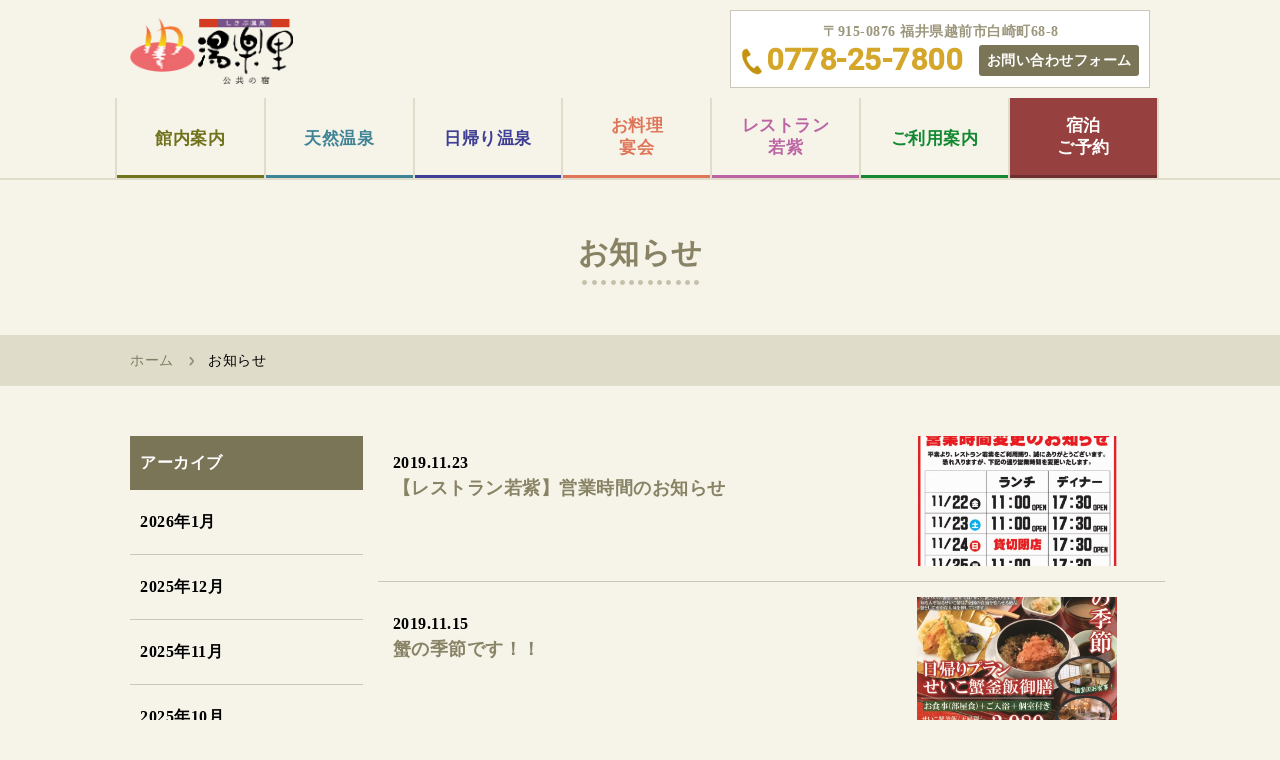

--- FILE ---
content_type: text/html; charset=UTF-8
request_url: http://yurari-yu.jp/information/2022/07/page/115/
body_size: 5032
content:
<!DOCTYPE html>
<!--[if lt IE 7]><html class="no-js lt-ie9 lt-ie8 lt-ie7" lang="ja"> <![endif]-->
<!--[if IE 7]><html class="no-js lt-ie9 lt-ie8" lang="ja"> <![endif]-->
<!--[if IE 8]><html class="no-js lt-ie9" lang="ja"> <![endif]-->
<!--[if gt IE 8]><!--> <html class="no-js" lang="ja"><!--<![endif]-->
<head>
	<meta charset="utf-8">
	<meta http-equiv="X-UA-Compatible" content="IE=edge">
	<meta name="viewport" content="width=device-width, initial-scale=1">
	<meta name="keywords" content="" />
	<meta name="description" content="" />

	<title>お知らせ しきぶ温泉 湯楽里(ゆらり)　福井県越前市　公共の宿</title>

		

	
	<meta property="og:title" content="しきぶ温泉 湯楽里(ゆらり)　福井県越前市　公共の宿">
	<meta property="og:type" content="website">
	<meta property="og:description" content="" />
	<meta property="og:image" content="/themes/yurari/images/ogp.png">
	

	

	<meta property="og:url" content="http://yurari-yu.jp/information/">
	<meta property="og:site_name" content="しきぶ温泉 湯楽里(ゆらり)　福井県越前市　公共の宿">

	<link rel="shortcut icon" href="/themes/yurari/favicon.ico">
	<!-- jQuery読み込み -->
	<script src="/js/library/jquery/jquery-1.11.1.min.js" charset="UTF-8"></script>
	
	<script src="/acms.js?domains=yurari-yu.jp&amp;jsDir=js/&amp;themesDir=/themes/&amp;bid=3&amp;bcd=information&amp;jQuery=1.11.1&amp;jQueryMigrate=off&amp;umfs=30M&amp;pms=30M&amp;mfu=20&amp;lgImg=width:1280&amp;jpegQuality=95&amp;scriptRoot=/" charset="UTF-8" id="acms-js"></script>
	
	<script src="/themes/yurari/js/bootstrap.min.js"></script>
	<script src="/themes/yurari/js/common.js"></script>

	<link rel="alternate" type="application/rss+xml" title="RSS 2.0" href="http://yurari-yu.jp/information/rss2.xml" />
	<link href="/themes/yurari/css/bootstrap.min.css" rel="stylesheet">
	<link href='https://fonts.googleapis.com/css?family=Roboto:500' rel='stylesheet' type='text/css'>
	<link rel="stylesheet" href="/themes/system/css/acms-admin.min.css">
	<link rel="stylesheet" href="/themes/system/css/acms.min.css" type="text/css" media="all">
	<link rel="stylesheet" href="/themes/yurari/css/style.css">
	<!-- Google tag (gtag.js) -->
<script async src="https://www.googletagmanager.com/gtag/js?id=G-Q8JES9JD85"></script>
<script>
  window.dataLayer = window.dataLayer || [];
  function gtag(){dataLayer.push(arguments);}
  gtag('js', new Date());

  gtag('config', 'G-Q8JES9JD85');
</script>

	<link rel="stylesheet" href="/themes/yurari/css/information.css">

<meta name="generator" content="a-blog cms" />
</head>
<body>
	<div id="content">

		<!-- ※管理用パーツ -->
		

<style>
.js-timemachine_menu {
	position: fixed;
	padding: 5px;
	bottom: 20px;
	left: 20px;
	z-index: 99999;
	background: #DDD;
	box-shadow: 0 2px 4px 0 rgba(0, 0, 0, 0.5);
}
</style>



			<header id="header" class="js-header">
		<div class="container">
			<div class="navbar row">
				<div class="col-md-2 col-sm-2">
					<h1 class="logo hidden-xs"><a href="http://yurari-yu.jp/"><img src="/themes/yurari/common_img/logo.png" height="67" width="163" alt="しきぶ温泉 湯楽里"></a></h1>
				</div>
				<div class="col-md-5 col-sm-8 col-md-offset-5 col-sm-offset-2 hidden-xs">
					<div class="homeRight">
						<p class="pref text-center">〒915-0876 福井県越前市白崎町68-8</p>
						<p class="tel">0778-25-7800 <span><a href="http://yurari-yu.jp/contact/">お問い合わせフォーム</a></span></p>
					</div>
				</div>
				<input type="checkbox" id="menu-navibtn" />
				<nav id="navi"><div>
					<div class="logo visible-xs"><a href="http://yurari-yu.jp/"><img src="/themes/yurari/common_img/logo.png" height="67" width="163" alt="しきぶ温泉 湯楽里"></a></div>
					<label id="navibtn" for="menu-navibtn">
						<span>
							<span>メニューを開く</span>
						</span>
					</label>
					<ul class="menu">
						<li class="menu-parent visible-xs"><a href="http://yurari-yu.jp/#anker" class="r2-sm js-viewing-indelible">湯楽里での過ごし方</a></li>
						<li class="menu-parent c1">
							<a href="">館内案内</a>
							<input type="checkbox" id="menu-parent0"/>
							<label for="menu-parent0">
								<span class="pd"><i class="fas angletoggle"></i></span>
							</label>
							<ul class="menu-child">
								<li><a href="http://yurari-yu.jp/facility/" class="js-viewing-indelible">客室</a></li>
								<li><a href="http://yurari-yu.jp/facility/banquet.html" class="js-viewing-indelible">宴会場</a></li>
								<li><a href="http://yurari-yu.jp/facility/restaurant.html" class="js-viewing-indelible">レストラン <br class="visible-sm">若紫</a></li>
								<li><a href="http://yurari-yu.jp/facility/relax.html" class="js-viewing-indelible">ととのい処 <br class="hidden-xs">ほんわ香</a></li>
								<li><a href="http://yurari-yu.jp/facility/bath.html" class="js-viewing-indelible">湯あがり<br class="visible-sm">どころ</a></li>
								<li><a href="http://yurari-yu.jp/facility/service.html" class="js-viewing-indelible">そのほか</a></li>
							</ul>
						</li>
						<li class="menu-parent c2"><a href="http://yurari-yu.jp/hotspring/" class="js-viewing-indelible">天然温泉</a></li>
						<li class="menu-parent c3"><a href="http://yurari-yu.jp/hotspring/#anker" class="r2-sm js-viewing-indelible">日帰り<br class="visible-sm">温泉</a></li>
						<li class="menu-parent c4">
							<a href="" class="r2">お料理<br class="hidden-xs">宴会</a>
							<input type="checkbox" id="menu-parent1"/>
							<label for="menu-parent1">
								<span class="pd"><i class="fas angletoggle"></i></span>
							</label>
							<ul class="menu-child">
								<li><a href="http://yurari-yu.jp/banquet/" class="js-viewing-indelible">お料理</a></li>
								<li><a href="http://yurari-yu.jp/#anker-2" class="js-viewing-indelible">宴会</a></li>
								<li><a href="http://yurari-yu.jp/facility/bath.html#anker" class="js-viewing-indelible">軽食コーナー<br class="hidden-xs"> ゆらく亭</a></li>
							</ul>
						</li>
						<li class="menu-parent c5"><a href="http://yurari-yu.jp/facility/restaurant.html" class="r2 js-viewing-indelible">レストラン<br class="hidden-xs">若紫</a></li>
						<li class="menu-parent c6"><a href="http://yurari-yu.jp/tourism/" class="r2-sm js-viewing-indelible">ご利用<br class="visible-sm">案内</a></li>
						<li class="menu-parent c7"><a href="https://www.yadoken.jp/pg/FrontCtrlShowPlanRecommendation.php?hotel_id=yk104054" target="_blank" class="r2 js-viewing-indelible">宿泊<br class="hidden-xs">ご予約</a></li>
						<li class="menu-parent visible-xs"><a href="http://yurari-yu.jp/sns_uploads/" class="r2-sm js-viewing-indelible">SNS画像ダウンロード</a></li>
						<li class="menu-parent visible-xs"><a href="http://yurari-yu.jp/privacy/" class="r2-sm js-viewing-indelible">プライバシーポリシー</a></li>
					</ul>
				</div></nav>
			</div><!-- /navbar -->
		</div>
	</header>

		<section id="localTop">
			<h2 class="mainTtl text-center">お知らせ</h2>
			<div id="breadcrumb">
				<ul class="container">
					<li><a href="http://yurari-yu.jp/">ホーム</a></li>
					<li>お知らせ</li>
				</ul>
			</div>
		</section>

		<div class="container">
			<div class="row">
				
				<div class="col-md-3 col-sm-3 hidden-xs">
					<aside>
	

	
	<dl>
		<dt>アーカイブ</dt>
		<dd>
			<ul>
				
				<li><a href="http://yurari-yu.jp/information/2026/01/">2026年1月</a></li>
				
				<li><a href="http://yurari-yu.jp/information/2025/12/">2025年12月</a></li>
				
				<li><a href="http://yurari-yu.jp/information/2025/11/">2025年11月</a></li>
				
				<li><a href="http://yurari-yu.jp/information/2025/10/">2025年10月</a></li>
				
				<li><a href="http://yurari-yu.jp/information/2025/09/">2025年9月</a></li>
				
				<li><a href="http://yurari-yu.jp/information/2025/08/">2025年8月</a></li>
				
				<li><a href="http://yurari-yu.jp/information/2025/07/">2025年7月</a></li>
				
				<li><a href="http://yurari-yu.jp/information/2025/06/">2025年6月</a></li>
				
				<li><a href="http://yurari-yu.jp/information/2025/05/">2025年5月</a></li>
				
				<li><a href="http://yurari-yu.jp/information/2025/04/">2025年4月</a></li>
				
			</ul>
		</dd>
	</dl>
	

	<dl>
		<dt>検索</dt>
		<dd>
			<div class="search">
				<form action="" method="post" name="searchForm" role="search">
					<input type="search" name="keyword" value="" size="15" />
					<input type="hidden" name="query" value="keyword" />
					<input type="text" name="iebug" value="" style="display:none;" class="searchTxt" />
					<button type="submit" name="ACMS_POST_2GET" class="searchBtn"><span class="acms-hide-visually">検索</span></button></span>
					<input type="hidden" name="bid" value="3" />
				</form>
			</div>
		</dd>
	</dl>
</aside>
				</div>

				<div class="col-md-9 col-sm-9">
					
					<section id="infoMain" class="info">
						
						
						
						<div class="row">
							<a href="http://yurari-yu.jp/information/entry-332.html"><div class="list">
								<div class="col-md-8 col-xs-8">
									<div class="title">
										2019.11.23
										<h3>【レストラン若紫】営業時間のお知らせ</h3>
									</div>
								</div>
								<div class="col-md-4 col-xs-4">
									<div class="image">
										<img src="/archives/003/201911/7fa4eb7d61d080f289b839ed48fa347b.jpg" alt="" width="100" height="141" alt="" style="left:0px; top:-36px; position:relative;">
									</div>
								</div>
							</div></a>
						</div>
						
						<div class="row">
							<a href="http://yurari-yu.jp/information/entry-331.html"><div class="list">
								<div class="col-md-8 col-xs-8">
									<div class="title">
										2019.11.15
										<h3>蟹の季節です！！</h3>
									</div>
								</div>
								<div class="col-md-4 col-xs-4">
									<div class="image">
										<img src="/archives/003/201911/d0624140f8a4be0ec767dfd5db6826aa.jpg" alt="" width="100" height="141" alt="" style="left:0px; top:-36px; position:relative;">
									</div>
								</div>
							</div></a>
						</div>
						
						<div class="row">
							<a href="http://yurari-yu.jp/information/entry-330.html"><div class="list">
								<div class="col-md-8 col-xs-8">
									<div class="title">
										2019.11.09
										<h3>１１月１０日（日）、ポッキーイベントあります♪</h3>
									</div>
								</div>
								<div class="col-md-4 col-xs-4">
									<div class="image">
										<img src="/archives/003/201911/2d2c2093339edd3fb7e940602386e8dc.jpg" alt="" width="100" height="141" alt="" style="left:0px; top:-36px; position:relative;">
									</div>
								</div>
							</div></a>
						</div>
						
						
						
						<div class="row">
							<a href="http://yurari-yu.jp/information/entry-329.html"><div class="list">
								<div class="col-md-8 col-xs-8">
									<div class="title">
										2019.11.03
										<h3>３日・４日は生カリン風呂★</h3>
									</div>
								</div>
								<div class="col-md-4 col-xs-4">
									<div class="image">
										<img src="/archives/003/201911/fc092158c3260aa66b630fbdb809c7d6.jpg" alt="" width="100" height="141" alt="" style="left:0px; top:-36px; position:relative;">
									</div>
								</div>
							</div></a>
						</div>
						
						<div class="row">
							<a href="http://yurari-yu.jp/information/entry-328.html"><div class="list">
								<div class="col-md-8 col-xs-8">
									<div class="title">
										2019.11.02
										<h3>４日（月・祝）は、サックスアンサンブル♪</h3>
									</div>
								</div>
								<div class="col-md-4 col-xs-4">
									<div class="image">
										<img src="/archives/003/201911/d78dfb4fce7104e078535e88b91f8433.jpg" alt="" width="100" height="71" alt="" style="left:0px; top:-1px; position:relative;">
									</div>
								</div>
							</div></a>
						</div>
						
						

						
						<div class="row">
							<div class="col-md-12">
								<ul class="pageList text-center">
									<li><a href="http://yurari-yu.jp/information/2022/07/page/112/">112</a></li>  <li><a href="http://yurari-yu.jp/information/2022/07/page/113/">113</a></li>  <li><a href="http://yurari-yu.jp/information/2022/07/page/114/">114</a></li>  <li>115</li>  <li><a href="http://yurari-yu.jp/information/2022/07/page/116/">116</a></li>  <li><a href="http://yurari-yu.jp/information/2022/07/page/117/">117</a></li>  <li><a href="http://yurari-yu.jp/information/2022/07/page/118/">118</a></li>
									<li>...</li><li><a href="http://yurari-yu.jp/information/2022/07/page/158/">158</a></li>
								</ul>
							</div>
						</div>
						

					</section>
					
				</div>

				<div class="col-md-3 col-sm-3 visible-xs">
					<aside>
	

	
	<dl>
		<dt>アーカイブ</dt>
		<dd>
			<ul>
				
				<li><a href="http://yurari-yu.jp/information/2026/01/">2026年1月</a></li>
				
				<li><a href="http://yurari-yu.jp/information/2025/12/">2025年12月</a></li>
				
				<li><a href="http://yurari-yu.jp/information/2025/11/">2025年11月</a></li>
				
				<li><a href="http://yurari-yu.jp/information/2025/10/">2025年10月</a></li>
				
				<li><a href="http://yurari-yu.jp/information/2025/09/">2025年9月</a></li>
				
				<li><a href="http://yurari-yu.jp/information/2025/08/">2025年8月</a></li>
				
				<li><a href="http://yurari-yu.jp/information/2025/07/">2025年7月</a></li>
				
				<li><a href="http://yurari-yu.jp/information/2025/06/">2025年6月</a></li>
				
				<li><a href="http://yurari-yu.jp/information/2025/05/">2025年5月</a></li>
				
				<li><a href="http://yurari-yu.jp/information/2025/04/">2025年4月</a></li>
				
			</ul>
		</dd>
	</dl>
	

	<dl>
		<dt>検索</dt>
		<dd>
			<div class="search">
				<form action="" method="post" name="searchForm" role="search">
					<input type="search" name="keyword" value="" size="15" />
					<input type="hidden" name="query" value="keyword" />
					<input type="text" name="iebug" value="" style="display:none;" class="searchTxt" />
					<button type="submit" name="ACMS_POST_2GET" class="searchBtn"><span class="acms-hide-visually">検索</span></button></span>
					<input type="hidden" name="bid" value="3" />
				</form>
			</div>
		</dd>
	</dl>
</aside>
				</div>
				
			</div>
		</div>

			<footer id="footer">
		<div class="footerIn hidden-xs">
			<div class="container">
				<div class="row">
					<div class="col-sm-3">
						<ul>
							<li>湯楽里のプラン
								<ul>
									<li><a href="http://yurari-yu.jp/plan/standard.html">スタンダード</a></li>
									<li><a href="http://yurari-yu.jp/plan/rest.html">日帰りお弁当</a></li>
									<li><a href="http://yurari-yu.jp/plan/banquet.html">宴会</a></li>
									<li><a href="http://yurari-yu.jp/plan/camp.html">合宿</a></li>
									<!-- <li><a href="http://yurari-yu.jp/plan/bbq.html">バーベキュー</a></li> -->
									<li><a href="http://yurari-yu.jp/plan/hoyo.html">法要</a></li>
								</ul>
							</li>
						</ul>
					</div>
					<div class="col-sm-3">
						<ul>
							<li>館内案内
								<ul>
									<li><a href="http://yurari-yu.jp/facility/">客室</a></li>
									<li><a href="http://yurari-yu.jp/facility/banquet.html">宴会場</a></li>
									<li><a href="http://yurari-yu.jp/facility/restaurant.html">レストラン <br class="visible-sm">若紫</a></li>
									<li><a href="http://yurari-yu.jp/facility/relax.html">ととのい処  <br class="visible-sm">ほんわ香</a></li>
									<li><a href="http://yurari-yu.jp/facility/bath.html">湯あがりどころ</a></li>
									<li><a href="http://yurari-yu.jp/facility/service.html">その他の<br class="visible-sm">サービス</a></li>
								</ul>
							</li>
						</ul>
					</div>
					<div class="col-sm-3">
						<ul>
							<!-- <li><a href="http://yurari-yu.jp/aisatu/">ご挨拶</a></li> -->
							<li><a href="http://yurari-yu.jp/hotspring/">天然温泉</a></li>
							<li><a href="http://yurari-yu.jp/banquet/">お料理</a></li>
							<li><a href="http://yurari-yu.jp/kankou/">観光案内</a></li>
							<li><a href="http://yurari-yu.jp/tourism/">ご利用案内</a></li>
							<li><a href="http://yurari-yu.jp/sns_uploads/">SNS画像<br class="visible-sm">ダウンロード</a></li>
							<li><a href="http://yurari-yu.jp/covid-19/">感染症対策への取り組み</a></li>
							<li><a href="https://www.yadoken.jp/pg/FrontCtrlShowPlanRecommendation.php?hotel_id=yk104054" target="_blank">宿泊予約</a></li>
						</ul>
					</div>
					<div class="col-sm-3">
						<ul>
							<!--<li><a href="http://yurari-yu.jp/blog/">ブログ</a></li>-->
							<li><a href="http://yurari-yu.jp/information/">お知らせ</a></li>
							<li><a href="http://yurari-yu.jp/privacy/">プライバシー<br class="visible-sm">ポリシー</a></li>
							<li><a href="http://yurari-yu.jp/contact/">お問い合わせ</a></li>
						</ul>
					</div>
				</div>
				<div class="snsLink">
					<ul>
						<li>
							<a href="https://line.me/R/ti/p/%40lap5157o"><img src="/themes/yurari/img/common/btn-line.png" alt="しきぶ温泉湯楽里 LINE公式アカウント"></a>
						</li>
						<li>
							<a href="https://twitter.com/yurari_onsen"><img src="/themes/yurari/img/common/btn-x.png" alt="しきぶ温泉湯楽里 X"></a>
						</li>
					</ul>
				</div>
			</div>
		</div>
		<div class="snsLinkWrapXS visible-xs">
			<p class="ttl">しきぶ温泉 湯楽里 公式アカウント</p>
			<div class="snsLink">
				<ul>
					<li>
						<a href="https://twitter.com/yurari_onsen"><img src="/themes/yurari/img/common/btn-x.png" alt="しきぶ温泉湯楽里 公式Twitter"></a>
					</li>
					<li>
						<a href="https://line.me/R/ti/p/%40lap5157o"><img src="/themes/yurari/img/common/btn-line.png" alt="しきぶ温泉湯楽里 LINE公式アカウント"></a>
					</li>
				</ul>
			</div>
		</div>
		<div class="footerBottom">
			<div class="container">
				<div class="row">
					<div class="col-md-4 col-md-offset-2 col-sm-6 col-sm-offset-0 col-xs-12">
						<a href="http://www.yu-iwashita.jp/"><img src="/themes/yurari/common_img/bn-iwashita.png" alt="イワシタ商事株式会社/イワシタ物産株式会社" width="100%" /></a>
					</div>
					<div class="col-md-4 col-sm-6 col-xs-12">
						<a href="https://www.yu-iwashita.jp/lp/"><img src="/themes/yurari/common_img/bn-recruit.png" alt="求人情報" width="100%" /></a>
					</div>
					<!-- <div class="col-md-4 col-md-offset-4 col-sm-6 col-sm-offset-3 col-xs-12">
						<p class="banIwashita"><a href="http://www.yu-iwashita.jp/"><span>指定管理者・運営会社</span><br />イワシタ商事株式会社<br />イワシタ物産株式会社</a></p>
					</div> -->
				</div>
			</div>
			<p class="text-center copy">Copyright &copy; 2016 Shikibuonsen Yurari. <br class="visible-xs">All Rights Reserved.</p>
		</div>
	</footer>



	</div>
</body>
</html>

--- FILE ---
content_type: text/css
request_url: http://yurari-yu.jp/themes/yurari/css/style.css
body_size: 5282
content:
@charset "UTF-8";
a,
abbr,
acronym,
address,
applet,
article,
aside,
audio,
b,
big,
blockquote,
body,
canvas,
caption,
center,
cite,
code,
dd,
del,
details,
dfn,
div,
dl,
dt,
em,
embed,
fieldset,
figcaption,
figure,
footer,
form,
h1,
h2,
h3,
h4,
h5,
h6,
header,
hgroup,
html,
i,
iframe,
img,
ins,
kbd,
label,
legend,
li,
mark,
menu,
nav,
object,
ol,
output,
p,
pre,
q,
ruby,
s,
samp,
section,
small,
span,
strike,
strong,
sub,
summary,
sup,
table,
tbody,
td,
tfoot,
th,
thead,
time,
tr,
tt,
u,
ul,
var,
video {
    margin: 0;
    padding: 0;
    border: 0;
    font: inherit;
    font-size: 100%;
    vertical-align: baseline;
}
html {
    line-height: 1;
}
ol,
ul {
    list-style: none;
}
table {
    border-collapse: collapse;
    border-spacing: 0;
}
caption,
td,
th {
    text-align: left;
    font-weight: normal;
    vertical-align: middle;
}
blockquote,
q {
    quotes: none;
}
blockquote:after,
blockquote:before,
q:after,
q:before {
    content: "";
    content: none;
}
a img {
    border: none;
}
article,
aside,
details,
figcaption,
figure,
footer,
header,
hgroup,
menu,
nav,
section,
summary {
    display: block;
}
@media screen and (min-width: 641px) {
    body {
        font-family: "ヒラギノ角ゴ Pro W3","Hiragino Kaku Gothic Pro","メイリオ",Meiryo,"ＭＳ Ｐゴシック",sans-serif;
        font-size: 15px;
        color: #000;
        line-height: 1.5;
        letter-spacing: 0.5px;
        -webkit-text-size-adjust: 100%;
        -webkit-font-smoothing: antialiased;
        background: #F6F4E9;
    }
    #content {
        line-height: 1.5;
    }
    a {
        color: #333;
    }
    a:link {
        color: #000;
        text-decoration: none;
    }
    a:active,
    a:hover {
        color: #555;
        opacity: 0.7;
    }
    a:visited {
        color: #555;
    }
    #header {
        position: relative;
        border-bottom: solid 2px #e0dcca;
    }
    #header .logo {
        margin-top: 17px;
    }
    #header .homeRight {
        border: 1px solid #cac7b6;
        font-size: 14px;
        font-weight: bold;
        padding: 10px 10px 5px;
        margin: 10px 0;
        width: 420px;
        float: right;
        background: #FFF;
    }
    #header .homeRight .pref {
        color: #9C977C;
        padding-left: 2px;
    }
    #header .homeRight .tel {
        background: url("../common_img/icon_tel.gif") no-repeat 0 11px;
        font-family: 'Roboto', sans-serif;
        font-size: 30px;
        padding-left: 25px;
        margin-top: -5px;
        color: #D4A629;
    }
    #header .homeRight .tel span {
        float: right;
        margin-top: 8px;
    }
    #header .homeRight .tel span a {
        width: 160px;
        padding: 5px 0;
        text-align: center;
        font-size: 14px;
        color: #FFF;
        background: #7b7558;
        display: block;
        -webkit-border-radius: 3px;
        -moz-border-radius: 3px;
        -ms-border-radius: 3px;
        border-radius: 3px;
    }
    #header .fh5co-nav-toggle {
        width: 46px;
        height: 46px;
        cursor: pointer;
        text-decoration: none;
        float: right;
        background: #6C2E2E;
    }
    #header .fh5co-nav-toggle.active i::after,
    #header .fh5co-nav-toggle.active i::before {
        background: #fff;
    }
    #header .fh5co-nav-toggle:active,
    #header .fh5co-nav-toggle:focus,
    #header .fh5co-nav-toggle:hover {
        outline: none;
        border-bottom: none!important;
    }
    #header .fh5co-nav-toggle i {
        position: relative;
        display: inline-block;
        width: 24px;
        height: 3px;
        color: #535659;
        font: bold 14px/0.4 Helvetica;
        text-transform: uppercase;
        text-indent: -55px;
        background: #fff;
        transition: all 0.2s ease-out;
    }
    #header .fh5co-nav-toggle i::after,
    #header .fh5co-nav-toggle i::before {
        content: '';
        width: 24px;
        height: 3px;
        background: #fff;
        position: absolute;
        left: 0;
        -moz-transition: 0.2s ease;
        -o-transition: 0.2s ease;
        -webkit-transition: 0.2s ease;
        -ms-transition: 0.2s ease;
        transition: 0.2s ease;
    }
    #header .fh5co-nav-toggle i::before {
        top: -7px;
    }
    #header .fh5co-nav-toggle i::after {
        bottom: -7px;
    }
    #header .fh5co-nav-toggle.active i {
        background: transparent;
    }
    #header .fh5co-nav-toggle.active i::before {
        top: 0;
        -webkit-transform: rotateZ(45deg);
        -moz-transform: rotateZ(45deg);
        -ms-transform: rotateZ(45deg);
        -o-transform: rotateZ(45deg);
        transform: rotateZ(45deg);
    }
    #header .fh5co-nav-toggle.active i::after {
        bottom: 0;
        -webkit-transform: rotateZ(-45deg);
        -moz-transform: rotateZ(-45deg);
        -ms-transform: rotateZ(-45deg);
        -o-transform: rotateZ(-45deg);
        transform: rotateZ(-45deg);
    }
    #header .fh5co-nav-toggle {
        position: absolute;
        top: 20px;
        right: 15px;
        z-index: 21;
        padding: 10px 15px 0;
        display: block;
        margin: 0 auto;
        display: none;
        height: 46px;
        width: 46px;
        border-bottom: none!important;
    }
    #globalnavi {
        width: 100%;
    }
    #globalnavi li {
        float: left;
        width: 14.2%;
        text-align: center;
        border-left: solid 2px #e0dcca;
        font-size: 17px;
        font-weight: bold;
    }
	#globalnavi li.g-nav6 {
        width: 14.8%;
	}
    #globalnavi .sns {
        display: none;
    }
    #globalnavi li a {
        width: 214px;
        height: 80px;
        display: table-cell;
        vertical-align: middle;
    }

	#globalnavi .g-nav_c a {
		display: none;
	}
    #globalnavi .g-nav_a a {
        color: #0091c7;
        border-bottom: solid 3px #0091c7;
		display: none;/* ボタンが8つになるとき */
	}
    #globalnavi .g-nav1 a {
        color: #70721C;
        border-bottom: solid 3px #70721C;
    }
    #globalnavi .g-nav2 a {
        color: #3F8396;
        border-bottom: solid 3px #3F8396;
    }
    #globalnavi .g-nav3 a {
        color: #DF7659;
        border-bottom: solid 3px #DF7659;
    }
    #globalnavi .g-nav_k a {
        color: #128931;
        border-bottom: solid 3px #128931;
    }
    #globalnavi .g-nav4 a {
        color: #3F3E95;
        border-bottom: solid 3px #3F3E95;
    }
    #globalnavi .g-nav5 a {
        color: #666;
        border-bottom: solid 3px #666;
    }
    #globalnavi .g-nav6 a {
        color: #FFF;
        background: #96403F;
        border-bottom: solid 3px #6c2e2e;
    }
	#globalnavi .g-nav7 a {
        color: #FFF;
        background: #d28072;
        border-bottom: solid 3px #96403F;
    }

    #footer .footerIn {
        width: 100%;
        padding: 40px 0;
        background: #96403f;
    }
    #footer .footerIn li {
        list-style: disc;
        margin-left: 15px;
        color: #fff;
    }
    #footer .footerIn li a {
        color: #fff;
    }
    #footer .footerIn li a:hover {
        text-decoration: underline;
    }
    #footer .footerBottom {
        padding: 20px 0;
        background: #F6F4E9;
        font-size: 13px;
    }
    #footer .footerBottom li {
        margin-top: 15px;
        display: inline-block;
    }
    #localTop {
        padding: 50px 0 0;
    }
    #localTop .mainTtl {
        color: #898366;
        font-size: 30px;
        font-weight: bold;
        padding-bottom: 10px;
        margin-bottom: 50px;
        background: url("../common_img/ttl_h2.gif") no-repeat center bottom;
    }
    #localTop #breadcrumb {
        background: #E0DCCA;
        padding: 15px 0;
        font-size: 14px;
    }
    #localTop #breadcrumb .container {
        overflow: hidden;
    }
    #localTop #breadcrumb li {
        display: inline-block;
    }
    #localTop #breadcrumb li a {
        color: #807B61;
        padding-right: 20px;
        margin-right: 10px;
        background: url("../common_img/icon_breadcrumb.gif") no-repeat right center;
    }
}

@media screen and (min-width: 641px) and (max-width: 767px) {
    #header .fh5co-nav-toggle {
        display: block;
    }
}
@media screen and (max-width: 767px) {
    #header {
        width: 100%;
        position: fixed;
        height: 70px;
        z-index: 999;
        background-color: #F6F4E9;
        border-bottom: solid 2px #e0dcca;
    }
    #header .logo img {
        width: 100px;
        height: auto;
    }
    #localTop {
        padding: 100px 0 0;
    }
    .ankerCont {
        padding-top: 70px;
        margin-top: -70px;
    }
}
@media screen and (max-width: 640px) {
    body {
        font-family: "ヒラギノ角ゴ Pro W3","Hiragino Kaku Gothic Pro","メイリオ",Meiryo,"ＭＳ Ｐゴシック",sans-serif;
        font-size: 15px;
        color: #000;
        line-height: 1.5;
        letter-spacing: 0.5px;
        -webkit-text-size-adjust: 100%;
        -webkit-font-smoothing: antialiased;
        overflow-x: hidden;
        background: #F6F4E9;
    }
    #content {
        line-height: 1.5;
    }
    a {
        color: #333;
    }
    a:link {
        color: #000;
        text-decoration: none;
    }
    a:active,
    a:hover {
        color: #555;
        opacity: 0.7;
    }
    a:visited {
        color: #555;
    }
    .container {
        max-width: 1020px;
        margin: auto;
        padding: 0 15px;
    }
    #header {
        /* position: relative; */
    }
    #header .logo {
        padding-top: 15px;
    }
    #header .homeRight {
        border: 1px solid #cac7b6;
        font-size: 14px;
        font-weight: bold;
        padding: 10px;
        margin-top: 10px;
    }
    #header .homeRight .text-center {
        color: #9C977C;
        margin-bottom: 3px;
    }
    #header .homeRight .tel {
        background: url("../common_img/icon_tel.gif") no-repeat 0 7px;
        font-family: 'Roboto', sans-serif;
        font-size: 24px;
        padding-left: 23px;
        color: #D4A629;
    }
    #header .homeRight .tel span {
        float: right;
    }
    #header .homeRight .tel span a {
        width: 160px;
        padding: 7px 0;
        text-align: center;
        font-size: 14px;
        color: #FFF;
        background: #7b7558;
        display: block;
        -webkit-border-radius: 3px;
        -moz-border-radius: 3px;
        -ms-border-radius: 3px;
        border-radius: 3px;
    }
    #header .fh5co-nav-toggle {
        width: 46px;
        height: 46px;
        cursor: pointer;
        text-decoration: none;
        float: right;
        background: #6C2E2E;
    }
    #header .fh5co-nav-toggle.active i::after,
    #header .fh5co-nav-toggle.active i::before {
        background: #fff;
    }
    #header .fh5co-nav-toggle:active,
    #header .fh5co-nav-toggle:focus,
    #header .fh5co-nav-toggle:hover {
        outline: none;
        border-bottom: none!important;
    }
    #header .fh5co-nav-toggle i {
        position: relative;
        display: inline-block;
        width: 16px;
        height: 3px;
        color: #535659;
        font: bold 14px/0.4 Helvetica;
        text-transform: uppercase;
        text-indent: -55px;
        background: #fff;
        transition: all 0.2s ease-out;
    }
    #header .fh5co-nav-toggle i::after,
    #header .fh5co-nav-toggle i::before {
        content: '';
        width: 16px;
        height: 3px;
        background: #fff;
        position: absolute;
        left: 0;
        -moz-transition: 0.2s ease;
        -o-transition: 0.2s ease;
        -webkit-transition: 0.2s ease;
        -ms-transition: 0.2s ease;
        transition: 0.2s ease;
    }
    #header .fh5co-nav-toggle i::before {
        top: -7px;
    }
    #header .fh5co-nav-toggle i::after {
        bottom: -7px;
    }
    #header .fh5co-nav-toggle.active i {
        background: transparent;
    }
    #header .fh5co-nav-toggle.active i::before {
        top: 0;
        -webkit-transform: rotateZ(45deg);
        -moz-transform: rotateZ(45deg);
        -ms-transform: rotateZ(45deg);
        -o-transform: rotateZ(45deg);
        transform: rotateZ(45deg);
    }
    #header .fh5co-nav-toggle.active i::after {
        bottom: 0;
        -webkit-transform: rotateZ(-45deg);
        -moz-transform: rotateZ(-45deg);
        -ms-transform: rotateZ(-45deg);
        -o-transform: rotateZ(-45deg);
        transform: rotateZ(-45deg);
    }
    #header .fh5co-nav-toggle {
        position: absolute;
        top: 10px;
        right: 10px;
        z-index: 21;
        padding: 8px 15px 0;
        display: block;
        margin: 0 auto;
        display: none;
        height: 46px;
        width: 46px;
        border-bottom: none!important;
        display: block;
    }
    #globalnavi {
        width: 100%;
        position: absolute;
        z-index: 9999;
        background: #fff;
    }
    #globalnavi ul {
        border-top: solid 2px #6C2E2E;
    }
    #globalnavi li {
        width: 100%;
        background: #fff;
        border-bottom: solid 2px #6C2E2E;
        font-weight: bold;
    }
    #globalnavi .sns {
        display: block;
    }
    #globalnavi li a {
        display: block;
        padding: 10px;
        background: #fff;
        z-index: 9999;
    }
	#globalnavi .g-nav_c a {
		display: block;
	}
    #globalnavi .g-nav_a a {
		display: block;
	}
    #footer .footerIn {
        width: 100%;
        padding: 40px 0;
        background: #96403f;
    }
    #footer .footerIn li {
        list-style: disc;
        margin-left: 15px;
        color: #fff;
    }
    #footer .footerIn li a {
        color: #fff;
    }
    #footer .footerIn li a:hover {
        text-decoration: underline;
    }
    #footer .footerBottom {
        padding: 20px 0;
        background: #F6F4E9;
        font-size: 13px;
    }
    #footer .footerBottom li {
        margin-top: 15px;
        display: inline-block;
    }
    #localTop {
        /* padding: 30px 0 0; */
        padding: 100px 0 0;
    }
    #localTop .mainTtl {
        color: #898366;
        font-size: 30px;
        font-weight: bold;
        padding-bottom: 10px;
        margin-bottom: 30px;
        background: url("../common_img/ttl_h2.gif") no-repeat center bottom;
    }
    #localTop #breadcrumb {
        background: #E0DCCA;
        padding: 15px 0;
        font-size: 14px;
    }
    #localTop #breadcrumb .container {
        overflow: hidden;
    }
    #localTop #breadcrumb li {
        display: inline-block;
        line-height: 1.3;
    }
    #localTop #breadcrumb li a {
        color: #807B61;
        padding-right: 20px;
        background: url("../common_img/icon_breadcrumb.gif") no-repeat right center;
    }
}
.banIwashita {
    margin-bottom: 15px;
    border: solid 1px #c2ba95;
    font-size: 16px;
    font-weight: bold;
    line-height: 1.2;
    text-align: left;
}
.banIwashita a {
    display: block;
    background: url("../common_img/p_iwashita.jpg") no-repeat #fff;
    padding: 6px 0 6px 112px;
}
.banIwashita span {
    font-size: 14px;
    font-weight: normal;
    line-height: 1.4;
}
.copy {
    color: #948c66;
	padding-top: 10px;
}

/* Google mapをiframeに変更 */
.iframeMap {
	height: 400px;
}
@media screen and (max-width: 767px) {
	.iframeMap {
		height: 299px;
	}
}
.iframeMap iframe {
	width: 100%;
	height: 100%;
}

.iframeMap2 {
	height: 400px;
	overflow: hidden;
}
@media screen and (max-width: 767px) {
	.iframeMap2 {
		height: 299px;
	}
}
.iframeMap2 iframe {
	width: 100%;
	height: 700px;
	margin-top: -150px;
}
@media screen and (max-width: 767px) {
	.iframeMap2 iframe {
		height: 600px;
	}
}

.mBN {
	margin-bottom: 20px;
}
@media screen and (max-width: 767px) {
	.mBN {
		margin-bottom: 10px;
	}
}

#footer .snsLink {
    width: 25%;
    float: right;
    overflow: hidden;
    margin-top: -60px;
}
#footer .snsLink li {
    float: right;
    list-style: none;
}
#footer .snsLink li img {
    height: 60px;
}
@media screen and (max-width: 767px) {
    #footer .snsLinkWrapXS {
        background-color: #96403f;
        margin-top: 30px;
        padding-top: 20px;
        padding-bottom: 15px;
    }
    #footer .snsLinkWrapXS .ttl {
        /* background-color: #fff; */
        /* color: #96403f; */
        background-color: #d28072;
        color: #fff;
        border-radius: 20px;
        width: 76%;
        text-align: center;
        font-weight: bold;
        padding: 3px 0;
        margin: 0 auto 15px;
        max-width: 450px;
    }
    #footer .snsLink {
        float: none;
        width: 100%;
        text-align: center;
        margin-top: 0;
    }
    #footer .snsLink li {
        float: none;
        display: inline-block;
        padding: 0 10px;
    }
}

/* 2023 gNav:re */
#navi {
    width: 100%;
}
#navi input {
    display: none;
}
.menu {
    width: 100%;
}
.menu-parent {
    /* float: left; */
    line-height: 1.3;
    text-align: center;
    font-size: 17px;
    font-weight: bold;
    white-space: nowrap;
}
.menu-parent .pd {
    display: none;
}
.menu-parent:last-child {
}
#menu-navibtn {
    display: none;
    cursor: pointer;
    cursor: hand;
}
@media screen and (min-width: 768px) {
    .menu {
        /* display: table; */
        border-left: solid 2px #e0dcca;
        display: flex;
    }
    .menu-parent {
        /* display: table-cell; */
        vertical-align: middle;
        width: 14.2%;
        height: 80px;
        border-right: solid 2px #e0dcca;
    }
    .menu-parent a {
        display: block;
    }
    .menu-parent > a {
        width: 100%;
        height: 80px;
        padding-top: 30px;
        border-bottom: 3px solid #70721C;
        color: #70721C;
    }
    .menu-parent a.r2 {
        padding-top: 17px;
    }
    .menu-parent.c2 > a {
        border-bottom-color: #3F8396;
        color: #3F8396;
    }
    .menu-parent.c3 > a {
        border-bottom-color: #3F3E95;
        color: #3F3E95;
    }
    .menu-parent.c4 > a {
        border-bottom-color: #DF7659;
        color: #DF7659;
    }
    .menu-parent.c5 > a {
        border-bottom-color: #bc64a4;
        color: #bc64a4;
    }
    .menu-parent.c6 > a {
        border-bottom-color: #128931;
        color: #128931;
    }
    .menu-parent.c7 > a {
        border-bottom-color: #6c2e2e;
        color: #FFF;
        background: #96403F;
    }
}
@media screen and (max-width: 991px) and (min-width: 768px) {
    .menu-parent > a.r2-sm {
        padding-top: 17px;
    }
}
@media screen and (max-width: 767px) {
    /* スマホの際に V を表示 */
    .menu-parent .pd {
        display: inline-block;
        width: 100%;
        font-size: 12px;
    }
    .menu {
      display: none;
    }
    .menu-parent {
      height: auto;
      width: 100%;
      background-color: #fff;
      border-bottom: 2px solid #6C2E2E;
      padding-top: 8px;
      padding-bottom: 8px;
      text-align: left;
    }
    .menu-parent:first-child {
      border-top: 2px solid #6C2E2E;
    }
    .menu-parent i {
      padding: 0px 6px;
    }
    /* メニューを移動させないため */
    #menu-navibtn:checked ~ #navi {
      position: fixed;
      overflow-y: scroll;
      overflow-x: hidden;
      height: 100%;
      z-index: 10000;
      background-color: #F6F4E9;
    }
}

  /* ドロップダウンメニュー */
.menu-parent {
    position: relative;
}
.menu-parent .menu-child {
    visibility: hidden;
    opacity: 0;
    position: absolute;
    top: 80px;
    /* width: auto; */
    width: 100%;
    box-sizing: border-box;
    background-color: #FFF;
    /* border: 1px solid #000; */
    z-index: 10000;
}
  /* パソコン用 */
@media screen and (min-width: 768px) {
    .menu-parent:hover .menu-child {
        visibility: visible;
        opacity: 1;
        padding-top: 10px;
        padding-bottom: 10px;
    }
    .menu-parent .menu-child a {
        padding: 10px;
    }
    .menu-parent.c1 .menu-child a {
        color: #70721C;
    }
    .menu-parent.c4 .menu-child a {
        color: #DF7659;
    }
}
  /* スマホ用 */
  @media screen and (max-width: 767px) {
    #header .logo {
        width: 100px;
        float: left;
    }

    .menu-parent a {
        display: inline-block;
        padding-left: 20px;
    }

    /* ハンバーガーメニューがクリックされた時 */
    #menu-navibtn:checked ~ * .menu {
        display: block;
        opacity: 1;
        position: absolute;
        top: 68px
    }
    @media screen and (max-width: 767px) and (min-width: 621px) {
        #menu-navibtn:checked ~ * .menu {
            top: 90px;
        }
    }
    #menu-navibtn:checked ~ * .menu-parent {
        max-height: inherit;
        overflow-y: visible;
    }
    #menu-navibtn:checked ~ * .menu-child {
        max-height: 0;
        overflow-y: hidden;
        visibility: hidden;
    }
    /* 子メニュー */
    .menu-parent .menu-child {
        position: relative;
        padding: 0 20px;
        opacity: 1;
        top: 10px;
        margin-left: auto;
        left: auto;
        width: auto;
    }
    .menu-parent > label:hover {
      cursor: pointer;
      cursor: hand;
    }
    /* 子メニューがクリックされた時 */
    #navi input[type="checkbox"]:checked ~ .menu-child {
      max-height: inherit;
      overflow-y: visible;
      visibility: visible;
      padding-bottom: 10px;
      border-bottom: 2px solid #6C2E2E;
    }
    .angletoggle:before {
      content: "▼";
    }
    #navi input[type="checkbox"]:checked ~ * .angletoggle:before {
      content: "▲";
    }
  }
  /* 子メニュー */
  .menu-child li {
    font-size: 15px;

  }
@media screen and (max-width: 767px) {
    .menu-child li {
        padding-left: 20px;
        position: relative;
    }
    .menu-child li:before {
        content: " - ";
        position: absolute;
        top: 6px;
        left: 5px;
      }
      .menu-child li a {
        display: block;
        padding: 6px 0;
      }
}

  /* 余分な最後の線を消去 */
  .menu-child li:last-child {
    border: none;
  }
  .menu-child li i {
    margin-right: 3px;
  }

  /* ハンバーガー */
  #navi #navibtn {
    display: none;
  }
  @media screen and (max-width: 767px) {
    #navi .logo {
        padding-left: 10px;
    }
    #navi #navibtn {
        width: 40px;
        display: block;
        position: absolute;
        top: 13px;
        right: 13px;
        z-index: 10000;
    }
    #navibtn span {
      display: block;
      width: 40px;
      height: 40px;
      background-color: #6C2E2E;
    }
    #navibtn span span {
      display: block;
      overflow: hidden;
      width: 1px;
      height: 1px;
    }
    #navibtn span span::before,
    #navibtn span span::after,
    #navibtn span::after {
      position: absolute;
      left:10px;
      content:"";
      width: 20px;
      height: 3px;
      background-color: #FFF;
    }
    /* 上の棒 */
    #navibtn span span::before {
      top:10px;
    }
    #menu-navibtn:checked ~ #navi label#navibtn span span::before {
      top:19px;
      transform: rotate(-45deg);
      -webkit-transform: rotate(-45deg);
    }
    /* 下の棒 */
    #navibtn span::after {
      bottom:10px;
    }
    #menu-navibtn:checked ~ #navi label#navibtn > span::after {
      bottom:18px;
      transform: rotate(-135deg);
      -webkit-transform: rotate(-135deg);
    }
    /* 中の棒 */
    #navibtn span span::after {
      top:18px;
    }
    #menu-navibtn:checked ~ #navi label#navibtn span span::after {
      display: none;
    }
  }

--- FILE ---
content_type: text/css
request_url: http://yurari-yu.jp/themes/yurari/css/information.css
body_size: 1749
content:
@charset "UTF-8";
a,
abbr,
acronym,
address,
applet,
article,
aside,
audio,
b,
big,
blockquote,
body,
canvas,
caption,
center,
cite,
code,
dd,
del,
details,
dfn,
div,
dl,
dt,
em,
embed,
fieldset,
figcaption,
figure,
footer,
form,
h1,
h2,
h3,
h4,
h5,
h6,
header,
hgroup,
html,
i,
iframe,
img,
ins,
kbd,
label,
legend,
li,
mark,
menu,
nav,
object,
ol,
output,
p,
pre,
q,
ruby,
s,
samp,
section,
small,
span,
strike,
strong,
sub,
summary,
sup,
table,
tbody,
td,
tfoot,
th,
thead,
time,
tr,
tt,
u,
ul,
var,
video {
    margin: 0;
    padding: 0;
    border: 0;
    font: inherit;
    font-size: 100%;
    vertical-align: baseline;
}
html {
    line-height: 1;
}
ol,
ul {
    list-style: none;
}
table {
    border-collapse: collapse;
    border-spacing: 0;
}
caption,
td,
th {
    text-align: left;
    font-weight: normal;
    vertical-align: middle;
}
blockquote,
q {
    quotes: none;
}
blockquote:after,
blockquote:before,
q:after,
q:before {
    content: "";
    content: none;
}
a img {
    border: none;
}
article,
aside,
details,
figcaption,
figure,
footer,
header,
hgroup,
menu,
nav,
section,
summary {
    display: block;
}
@media screen and (min-width: 641px) {
    aside {
        margin: 50px 0;
    }
    aside dl {
        font-weight: bold;
    }
    aside dt {
        background: #7B7558;
        color: #FFF;
        padding: 15px 10px;
    }
    aside dd ul {
        margin-bottom: 40px;
    }
    aside dd li a {
        display: block;
        border-bottom: #cac7b6 solid 1px;
        color: #898366;
        padding: 20px 10px;
    }
    aside dd .search {
        width: 100%;
        margin: 20px 0;
        position: relative;
        border: 1px solid #ccc;
        background: #FFF;
    }
    aside dd .search input[type="search"] {
        border: none;
        background: none;
        height: 37px;
        font-size: 14px;
        width: 100%;
        padding-right: 43px;
    }
    aside dd .search .searchBtn {
        position: absolute;
        top: 0;
        right: 0;
        border: none;
        background: none;
        background: url("../common_img/icon_search.gif") no-repeat center right;
        width: 38px;
        height: 37px;
    }
    #infoMain.info {
        margin: 35px 0;
    }
    #infoMain.info .list {
        border-bottom: 1px solid #cac7b6;
        padding: 15px 0;
        overflow: hidden;
    }
    #infoMain.info .title {
        font-weight: bold;
        padding: 15px 0;
    }
    #infoMain.info .title h3 {
        color: #898366;
        font-size: 18px;
    }
    #infoMain.info .title span {
        letter-spacing: 0;
        margin-right: 10px;
        display: inline-block;
        margin-left: 5px;
        padding: 2px 4px;
        color: #fff;
        font-size: 10px;
        background: #ed696d;
        vertical-align: middle;
    }
    #infoMain.info .image {
        overflow: hidden;
        width: 200px;
        height: 130px;
    }
    #infoMain.info .image img {
        width: 100%;
        height: auto;
    }
    #infoMain.info .pageList {
        font-weight: bold;
        font-size: 15px;
        margin: 40px 0;
    }
    #infoMain.info .pageList li {
        background: #898366;
        color: #e0dcca;
        width: 30px;
        line-height: 31px;
        display: inline-block;
        -webkit-border-radius: 4px;
        -moz-border-radius: 4px;
        -ms-border-radius: 4px;
        border-radius: 4px;
    }
    #infoMain.info .pageList li a {
        display: block;
        background: #e0dcca;
        color: #898366;
        -webkit-border-radius: 3px;
        -moz-border-radius: 3px;
        -ms-border-radius: 3px;
        border-radius: 3px;
    }
    #infoMain.infoEntry {
        margin: 50px 0 40px;
    }
    #infoMain.infoEntry .title {
        font-weight: bold;
    }
    #infoMain.infoEntry .title h3 {
        border-top: #7B7558 solid 3px;
        border-bottom: #7B7558 solid 1px;
        padding: 25px 0;
        color: #000;
        font-size: 24px;
    }
    #infoMain.infoEntry .title p {
        color: #666;
        margin: 20px 0;
    }
    #infoMain.infoEntry .entry {
        line-height: 1.5;
    }
    #infoMain.infoEntry .entry .image {
        margin-bottom: 20px;
    }
    #infoMain.infoEntry .pageList {
        margin: 40px 0;
        font-weight: bold;
        font-size: 15px;
        overflow: hidden;
    }
    #infoMain.infoEntry .pageList li {
        line-height: 31px;
    }
    #infoMain.infoEntry .pageList li.box-left {
        float: left;
    }
    #infoMain.infoEntry .pageList li.box-right {
        float: right;
    }
    #infoMain.infoEntry .pageList li a {
        display: block;
        background: #e0dcca;
        color: #898366;
        padding: 0 15px;
        -webkit-border-radius: 3px;
        -moz-border-radius: 3px;
        -ms-border-radius: 3px;
        border-radius: 3px;
    }
}
@media screen and (max-width: 640px) {
    aside {
        margin: 10px 0;
    }
    aside dl {
        font-weight: bold;
    }
    aside dt {
        background: #7B7558;
        color: #FFF;
        padding: 15px 10px;
    }
    aside dd ul {
        margin-bottom: 20px;
    }
    aside dd li a {
        display: block;
        border-bottom: #cac7b6 solid 1px;
        color: #898366;
        padding: 15px 10px;
    }
    aside dd .search {
        width: 100%;
        margin: 15px 0;
        position: relative;
        border: 1px solid #ccc;
        background: #FFF;
    }
    aside dd .search input[type="search"] {
        border: none;
        background: none;
        height: 37px;
        font-size: 14px;
        width: 100%;
        padding-right: 43px;
    }
    aside dd .search .searchBtn {
        position: absolute;
        top: 0;
        right: 0;
        border: none;
        background: none;
        background: url("../common_img/icon_search.gif") no-repeat center right;
        width: 38px;
        height: 37px;
    }
    #infoMain.info {
        margin: 10px 0;
    }
    #infoMain.info .list {
        border-bottom: 1px solid #cac7b6;
        padding: 15px 0;
        overflow: hidden;
    }
    #infoMain.info .title {
        font-weight: bold;
    }
    #infoMain.info .title h3 {
        color: #898366;
        font-size: 18px;
    }
    #infoMain.info .title span {
        letter-spacing: 0;
        margin-right: 10px;
        display: inline-block;
        margin-left: 5px;
        padding: 2px 4px;
        color: #fff;
        font-size: 10px;
        background: #ed696d;
        vertical-align: middle;
    }
    #infoMain.info .image {
        overflow: hidden;
        width: 100px;
        height: 70px;
    }
    #infoMain.info .image img {
        width: 100%;
        height: auto;
        margin-bottom: 15px;
    }
    #infoMain.info .pageList {
        font-weight: bold;
        font-size: 15px;
        margin: 20px 0;
    }
    #infoMain.info .pageList li {
        background: #898366;
        color: #e0dcca;
        width: 30px;
        line-height: 31px;
        display: inline-block;
        -webkit-border-radius: 4px;
        -moz-border-radius: 4px;
        -ms-border-radius: 4px;
        border-radius: 4px;
    }
    #infoMain.info .pageList li a {
        display: block;
        background: #e0dcca;
        color: #898366;
        -webkit-border-radius: 3px;
        -moz-border-radius: 3px;
        -ms-border-radius: 3px;
        border-radius: 3px;
    }
    #infoMain.infoEntry {
        margin: 10px 0;
    }
    #infoMain.infoEntry .title {
        font-weight: bold;
    }
    #infoMain.infoEntry .title h3 {
        border-top: #7B7558 solid 3px;
        border-bottom: #7B7558 solid 1px;
        padding: 15px 0;
        color: #000;
        font-size: 20px;
    }
    #infoMain.infoEntry .title p {
        color: #666;
        margin: 15px 0;
    }
    #infoMain.infoEntry .entry {
        line-height: 1.5;
    }
    #infoMain.infoEntry .entry .image {
        margin-bottom: 15px;
    }
    #infoMain.infoEntry .pageList {
        margin: 15px 0 20px;
        font-weight: bold;
        font-size: 15px;
        overflow: hidden;
    }
    #infoMain.infoEntry .pageList li {
        line-height: 31px;
    }
    #infoMain.infoEntry .pageList li.box-left {
        float: left;
    }
    #infoMain.infoEntry .pageList li.box-right {
        float: right;
    }
    #infoMain.infoEntry .pageList li a {
        display: block;
        background: #e0dcca;
        color: #898366;
        padding: 0 15px;
        -webkit-border-radius: 3px;
        -moz-border-radius: 3px;
        -ms-border-radius: 3px;
        border-radius: 3px;
    }
}

--- FILE ---
content_type: application/javascript
request_url: http://yurari-yu.jp/js/dispatch/utility.js
body_size: 2931
content:
ACMS.Dispatch.Utility=function(context){var Config=ACMS.Config;if(Config.unitFixAlign!="off"){$("div[class^=column-image], div[class^=column-file], div[class^=column-eximage]",context).each(function(){var $img=$("img",this);var width=$img.width();var offset=$img.outerWidth()-width;var style=$(this).attr("style");if(ACMS.Dispatch.Utility.browser().ltIE9)width=parseInt($img.attr("width"));if(width&&style===void 0&&!$(this).hasClass("js_notStyle"))$(this).width(width+offset);if(!$(".caption",this).size())$(this).addClass("nocaption")});
$("[class^=column-youtube-], [class^=column-video-]",context).each(function(){var $video=$("iframe",this);var width=$video.attr("width");var style=$(this).attr("style");if(width&&style===void 0&&!$(this).hasClass("js_notStyle"))$(this).width(width)});$("[class^=column-map], [class^=column-yolp]",context).each(function(){var region="";if(ACMS.Config.s2dRegion)region="&region="+ACMS.Config.s2dRegion;ACMS.Library.googleLoadProxy("maps","3",{callback:function(){var style=$(this).attr("style");if(style===
void 0&&!$(this).hasClass("js_notStyle"))$(this).width($(":first-child",this).width())}})});if(ACMS.Dispatch.Utility.browser_ie6()&&!$.boxModel){$(".column-image-center, .column-file-center, .column-youtube-center, .column-eximage-center, .column-media-center",context).css("width","100%");$(".column-map-center",context).wrap('<div style="text-align:center; width:100%"></div>')}}if(Config.unitGroupAlign){var timer;var clearClass=Config.unitGroupAlignClass;$(window).resize(function(){var $unitGroup=
$(Config.unitGroupAlignMark),containerWidth=$unitGroup.parent().width(),currentWidth=0,count=0;clearTimeout(timer);timer=setTimeout(function(){_.each($unitGroup,function(v){var $unit=$(v),unitW=$unit.outerWidth(true)-1;$unit.removeClass(clearClass);if(!$unit.prev().hasClass(Config.unitGroupAlignMark.substring(1))){currentWidth=0;count=0}if(1&&count>0&&containerWidth-(currentWidth+unitW)<-1){$unit.addClass(clearClass);currentWidth=unitW;count=1}else{currentWidth+=unitW;count++}})},Config.unitGroupAlignInterval)}).trigger("resize")}if(Config.keyword&&
!Config.admin){var searchKeywordTag=Config.searchKeywordMatchTag;if(!searchKeywordTag)searchKeywordTag="mark";$.each(Config.keyword.split(" "),function(j){var word=this;$(Config.searchKeywordHighlightMark,context).find("*").addBack().contents().filter(function(){if(this.nodeType===3){var elm=this;var tokens=elm.nodeValue.split(word);if(1==tokens.length)return true;for(var i=0;i<tokens.length;i++){if(!!i){$word=$(document.createTextNode(word));$(elm).before($word);$word.wrap("<"+searchKeywordTag+' class="'+
Config.searchKeywordMatchClass+(parseInt(j,10)+1)+'"></'+searchKeywordTag+">")}$(elm).before(tokens[i])}$(elm).remove()}})})}$("[class*="+Config.toggleHeadClassSuffix+"]",context).css("cursor","pointer").click(function(){if(!(new RegExp("([^\\s]*)"+Config.toggleHeadClassSuffix)).test(this.className))return false;var mark=RegExp.$1;$target=$("."+mark+Config.toggleBodyClassSuffix);if(!$target.size())return false;$target.slideToggle();return false});$('[class*="'+Config.toggleBodyClassSuffix+'"]',context).hide();
$("[class*="+Config.fadeHeadClassSuffix+"]",context).css("cursor","pointer").click(function(){if(!(new RegExp("([^\\s]*)"+Config.fadeHeadClassSuffix)).test(this.className))return false;var mark=RegExp.$1;$target=$("."+mark+Config.fadeBodyClassSuffix);if(!$target.size())return false;"none"==$target.css("display")?$target.fadeIn():$target.fadeOut();return false});$('[class*="'+Config.fadeBodyClassSuffix+'"]',context).hide();var $link=$(Config.styleSwitchStyleMark,context);if($link.size()){var styleName=
$.cookie("styleName");if(styleName)ACMS.Library.switchStyle(styleName,$link)}$(Config.styleSwitchMark,context).click(function(){ACMS.Library.switchStyle(this.rel,$(Config.styleSwitchStyleMark));return false});$(Config.inputEvalValueMark,context).each(function(){$(this).val(eval($(this).val()))});$(Config.commentCookieMark,context).each(function(){if(!$.cookie("acms_comment_name"))return true;$("input:text[name=name]",this).val($.cookie("acms_comment_name"));$("input:text[name=mail]",this).val($.cookie("acms_comment_mail"));
$("input:text[name=url]",this).val($.cookie("acms_comment_url"));$("input:password[name=pass]",this).val($.cookie("acms_comment_pass"));$("input:checkbox[name=persistent]",this).attr("checked","checked")});$(Config.commentCookieUserMark,context).each(function(){if(!$.cookie("acms_user_name"))return true;var name=$.cookie("acms_user_name");var mail=$.cookie("acms_user_mail");var url=$.cookie("acms_user_url");if(!name)name="";if(!mail)mail="";if(!url)url="";$("input:text[name=name]",this).replaceWith("<strong>"+
name+'</strong><input type="hidden" name="name" value="'+name+'" />');$("input:text[name=mail]",this).replaceWith("<strong>"+mail+'</strong><input type="hidden" name="mail" value="'+mail+'" />');$("input:text[name=url]",this).replaceWith("<strong>"+url+'</strong><input type="hidden" name="url" value="'+url+'" />')});$(Config.readyFocusMark,context).focus();var $elm=$(Config.readyScrollMark,context);if($elm.size())ACMS.Library.scrollToElm($elm);$(Config.copyrightMark,context).click(function(){return hs.htmlExpand(this,
{objectType:"iframe",wrapperClassName:"draggable-header",headingText:this.title,align:"center",width:$(window).width()*0.5,height:$(window).height()*0.5,dimmingOpacity:0.75,dimmingDuration:25})});function msie_under8(){var _ua=ua();if(_ua.ltIE8||_ua.ltIE7||_ua.ltIE6)return true;else return false}};
ACMS.Dispatch.Utility.browser=function(){var _ua=function(){var browser=ACMS.Dispatch.Utility.getBrowser();var IE6,IE7,IE8,IE9=false;if(browser=="ie9")IE9=true;else if(browser=="ie8"){IE9=true;IE8=true}else if(browser=="ie7"){IE9=true;IE8=true;IE7=true}else if(browser=="ie6"){IE9=true;IE8=true;IE7=true;IE6=true}return{ltIE6:IE6,ltIE7:IE7,ltIE8:IE8,ltIE9:IE9,mobile:/^(.+iPhone.+AppleWebKit.+Mobile.+|^.+Android.+AppleWebKit.+Mobile.+)$/i.test(navigator.userAgent.toLowerCase()),tablet:/^(.+iPad;.+AppleWebKit.+Mobile.+|.+Android.+AppleWebKit.+)$/i.test(navigator.userAgent.toLowerCase())}}();
return _ua};ACMS.Dispatch.Utility.browser_ie6=function(){var _ua=ACMS.Dispatch.Utility.browser();if(_ua.ltIE6)return true;else return false};
ACMS.Dispatch.Utility.getBrowser=function(){var ua=window.navigator.userAgent.toLowerCase();var ver=window.navigator.appVersion.toLowerCase();var name="unknown";if(ua.indexOf("chrome")!=-1)name="chrome";else if(ua.indexOf("safari")!=-1)name="safari";else if(ua.indexOf("opera")!=-1)name="opera";else if(ua.indexOf("firefox")!=-1)name="firefox";else if(ua.indexOf("trident/7")!=-1)name="ie11";else if(ua.indexOf("msie")!=-1)if(ver.indexOf("msie 6.")!=-1)name="ie6";else if(ver.indexOf("msie 7.")!=-1)name=
"ie7";else if(ver.indexOf("msie 8.")!=-1)name="ie8";else if(ver.indexOf("msie 9.")!=-1)name="ie9";else if(ver.indexOf("msie 10.")!=-1)name="ie10";else name="ie";return name};ACMS.Dispatch.Utility.random=function(length){if(!length)length=8;var quotient=Math.floor(length/8);var remainder=length%8;var txt="";for(var i=0;i<quotient;i++)txt+=Math.random().toString(36).slice(-8);if(remainder>0){remainder*=-1;console.log(remainder);txt+=Math.random().toString(36).slice(remainder)}return txt};
ACMS.Dispatch.Utility.imgToDataURL=function(){var lgImageSize=ACMS.Config.lgImg,lgImgAry=lgImageSize.split(":"),lgImgSide=lgImgAry[0],lgImgSize=lgImgAry[1];var canvas=document.createElement("canvas"),ctx=canvas.getContext("2d"),srcSize={width:this.width,height:this.height},destSize=null,dataUrl=null,ratio=1;noResize=false;if(!lgImgSide)if(srcSize.width>srcSize.height)lgImgSide="width";else lgImgSide="height";if(lgImgSide.substring(0,1)==="h")if(srcSize.height<lgImgSize){destSize={width:srcSize.width,
height:srcSize.height};noResize=true}else{ratio=lgImgSize/srcSize.height;destSize={width:srcSize.width*ratio,height:lgImgSize}}else if(srcSize.width<lgImgSize){destSize={width:srcSize.width,height:srcSize.height};noResize=true}else{ratio=lgImgSize/srcSize.width;destSize={width:lgImgSize,height:srcSize.height*ratio}}canvas.width=destSize.width;canvas.height=destSize.height;ctx.drawImage(this,0,0,srcSize.width,srcSize.height,0,0,destSize.width,destSize.height);dataUrl=canvas.toDataURL(this.mime);if(this.callback)this.callback(this,
dataUrl,!noResize||this.force)};


--- FILE ---
content_type: application/javascript
request_url: http://yurari-yu.jp/themes/yurari/js/common.js
body_size: 425
content:
	// Burger Menu
	// var burgerMenu = function() {
	// 	$('body').on('click', '.js-fh5co-nav-toggle', function(event){
	// 		event.preventDefault();
	// 		if ( $('#navbar').is(':visible') ) {
	// 			$(this).removeClass('active');
	// 		} else {
	// 			$(this).addClass('active');
	// 		}
	// 	});
	// };

$(function() {
	$('#navi .menu li a').on('click', function(event) {
		$('#menu-navibtn').prop('checked', false);
	});
});

--- FILE ---
content_type: application/javascript
request_url: http://yurari-yu.jp/js/dispatch/moduleDialog.js
body_size: 1567
content:
ACMS.Dispatch.ModuleDialog=function(type,callback){this.type=type;this.template="";this.callback=callback||function(){};this.modalBox=null;this.backdrop=null};
ACMS.Dispatch.ModuleDialog.prototype.show=function(mid,tpl,bid){var self=this,bid=bid||ACMS.Config.bid,template="",query={edit:self.type,mid:mid};if(self.type=="insert")template="ajax/module/edit.html";else if(self.type==="index"){template="ajax/module/index.html";query={edit:self.type,mid:mid,tpl:tpl}}else if(self.type==="update")template="ajax/module/edit.html";$.ajax({type:"GET",url:ACMS.Library.acmsLink({tpl:template,bid:bid,Query:query},false),dataType:"html",success:function(res){self.backdrop=
$($.parseHTML('<div class="acms-admin-modal-backdrop"></div>')).hide().appendTo("body");self.modalBox=$($.parseHTML(res)).appendTo("body");if(self.modalBox.length){$("body").css("overflow","hidden");setTimeout(function(){self.backdrop.show();self.modalBox.show();self.modalBox.removeClass("out").delay(200).queue(function(){$(this).addClass("in").delay(500).queue(function(){$(this).addClass("display").removeClass("in")}).dequeue()})},200);var zIndex=$(".acms-admin-modal-backdrop").length*1E5;self.backdrop.css("z-index",
zIndex);self.modalBox.css("z-index",zIndex+1);ACMS.Dispatch(self.modalBox)}self.setListAction();if(self.type==="index")self._previewModule(mid,tpl)}})};ACMS.Dispatch.ModuleDialog.prototype.setListAction=function(){var self=this;$(".acms-admin-modal-hide").bind("click",function(){self.closeFn()});self.modalBox.click(function(event){var click=event.target;if($(click).hasClass("acms-admin-modal"))self.closeFn()});$(".js-layout_preview_module_id").bind("click",{self:self},self.previewModule)};
ACMS.Dispatch.ModuleDialog.prototype.setPreviewAction=function(){var self=this;$(".js-layout_select_module_id").unbind("click").bind("click",{self:self},self.selectModule);$(".js-acms_layout_edit_module, .js-acms_layout_create_module").unbind("click").bind("click",{self:self},self.editModule);$(".js-acms_layout_dup_module").unbind("click").bind("click",{self:self},self.dupModule);$(".js-acms_layout_select_template").unbind("change").bind("change",function(){self._previewModule($(this).data("mid"),
$(this).val());return false})};ACMS.Dispatch.ModuleDialog.prototype.selectModule=function(event){var mid=$(this).data("mid");var tpl=$(this).data("tpl");var query=ACMS.Library.queryToObj();if(!tpl)tpl="";query["mid"]=mid;query["tpl"]=tpl;query["layout"]="edit";$.ajax({type:"GET",url:ACMS.Library.acmsLink({tpl:"ajax/module/view.html",Query:query},false),dataType:"html",success:function(res){event.data.self.callback(decodeURIComponent(res),mid,tpl);event.data.self.closeFn()}});return false};
ACMS.Dispatch.ModuleDialog.prototype.previewModule=function(event){var mid=$(this).data("mid");var tpl=$(this).data("tpl");if(!tpl)tpl="";event.data.self._previewModule(mid,tpl)};
ACMS.Dispatch.ModuleDialog.prototype._previewModule=function(mid,tpl){var self=this,search="[data-mid="+mid+"]";$(".js-module_index_table").find(".js-layout_preview_module_id").removeClass("acms-admin-sidebar-item-active");$(".js-module_index_table").find(search).addClass("acms-admin-sidebar-item-active");if(!!mid)$.ajax({type:"GET",url:ACMS.Library.acmsLink({tpl:"ajax/module/preview.json",Query:{mid:mid,tpl:tpl}},false),dataType:"json",success:function(json){json.preview=decodeURIComponent(json.preview);
moduleTmpl=_.template($("#js-module_info_tpl").html());$("#js-module_info_box").html(moduleTmpl({module:json}));$(".js-acms_layout_select_template").val(tpl);self.setPreviewAction()}})};ACMS.Dispatch.ModuleDialog.prototype.editModule=function(event){var self=event.data.self,mid=$(this).data("mid"),edit=isFinite(mid)?"update":"insert";var Dialog=new ACMS.Dispatch.ModuleDialog(edit,function(){self.reload()});Dialog.show(mid)};
ACMS.Dispatch.ModuleDialog.prototype.dupModule=function(event){var mid=$(this).data("mid");$.ajax({type:"POST",url:ACMS.Library.acmsLink({Query:{mid:mid}},false),data:{ACMS_POST_Module_Duplicate:"submit",ajax:true},success:function(nmid){event.data.self.reload(nmid)}})};
ACMS.Dispatch.ModuleDialog.prototype.reload=function(mid){var query={mid:mid},self=this;$.ajax({type:"GET",url:ACMS.Library.acmsLink({tpl:"ajax/module/index.html",Query:query},false),dataType:"html",success:function(res){var $table=self.modalBox.find(".js-module_index_table"),$res=$(res).find(".js-module_index_table");$table.html($res.html());ACMS.Dispatch(self.modalBox);self.setListAction();self.setPreviewAction()}})};
ACMS.Dispatch.ModuleDialog.prototype.closeFn=function(){var self=this;$("body").css("overflow","");window.location.hash="";self.backdrop.fadeOut(150,function(){self.backdrop.remove()});self.modalBox.removeClass("display").addClass("out");setTimeout(function(){self.modalBox.remove()},500);if(self.type=="insert")self.callback();return false};
